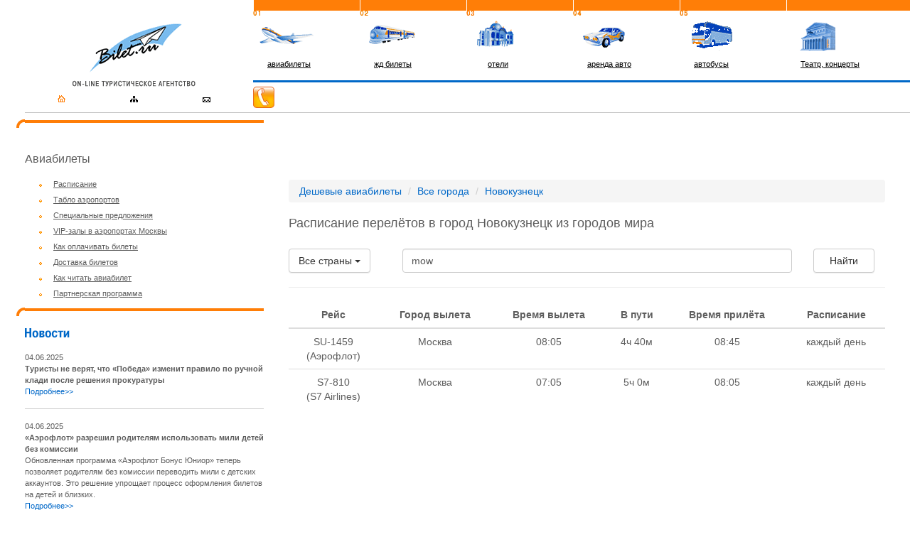

--- FILE ---
content_type: text/html; charset=utf-8
request_url: https://www.bilet.ru/rus/cities/novokuznetsk-noz/flights.htm?city=mow
body_size: 12059
content:




<!DOCTYPE html>

<html>
	<head><title>
	Расписание перелетов в город Новокузнецк из городов мира. Авиабилеты Москва-Новокузнецк
</title><meta name="vs_defaultClientScript" content="JavaScript"><meta name="vs_targetSchema" content="http://schemas.microsoft.com/intellisense/ie5"><meta id="meta_description" name="description" content="Bilet.ru - общероссийский сайт для заказа авиабилетов и железнодорожных билетов в любом направлении с любых вокзалов и во всех направлений. Здесь же Вы можете узнать цены на авиабилеты и железнодорожные билеты. Заказ авиабилетов и ж/д билетов через интернет удобен тем, что не нужно стоять в утомительных очередях - вообще не нужно никуда идти - заполните форму заказа - Вам перезвонит оператор для подтверждения заказа, а через несколько часов курьер доставит Вам билеты на дом или в офис."><meta id="meta_keywords" name="keywords" content="авиабилеты, самолет, шереметьево, домодедово, внуково, железнодорожные билеты, ж/д билеты, заказ железнодорожных билетов, заказ ж/д билетов, железнодорожные билеты цены, цены на железнодорожные билеты, цены на билеты, стоимость железнодорожных билетов, железнодорожные билеты билеты, ленинградский вокзал, железная дорога, курский вокзал, казанский вокзал, железнодорожные, железнодорожное расписание, билеты на поезд, заказ билетов, железнодорожные кассы, ж/д билеты, вокзалы, стоимость билетов, московский вокзал, билеты на поезда, экспресс, билеты железнодорожные, цены железнодорожные билеты, железнодорожные вокзалы, киевский вокзал, расценки на железнодорожные билеты, билеты, заказ железнодорожных билетов, цены на ж/д билеты, белорусский вокзал, стоимость ж/д билетов, билеты ж/д, московская железная дорога, наличие билетов, авиа билеты, поезда, расписание, железнодорожные билеты стоимость, расписание железнодорожных поездов, наличие мест, тарифы железнодорожные билеты, ж.д. билеты, ж д билеты, цены на железнодорожные билеты из москвы, железно дорожные билеты, железнодорожные тарифы, продажа железнодорожных билетов, система экспресс, цены на железнодорожные билеты в санкт-петербург, стоимость билета, ярославский вокзал, расписание поездов москва, павелецкий вокзал, ж.д билеты, вокзал, железная дорога билеты, вокзалы москвы, цены железнодорожных билетов, бронирование билетов, цены билеты, ж/д, железнодорожная справочная, цены на железнодорожные билеты в сочи, билет, стоимость билеты, стоимость проезда, билеты ж/д, заказ ж/д билеты, ж/д, железнодорожные кассы, ленинградский вокзал, курский вокзал, билеты на поезда, стоимость ж/д билетов, ж/д билеты цены, заказ, стоимость железнодорожных билетов, вокзалы, поезд билеты, заказ билеты, цены железнодорожные билеты, ж д билеты, петербург ж/д билеты, казанский вокзал, железнодоржные билеты, ж/д касса, московский вокзал, ж/д билеты санкт-петербург, продажа железнодорожных билетов, бронирование, продажа билетов, павелецкий вокзал, ленинградский вокзал цены, московский вокзал, витебский вокзал, цены билеты железнодорожные"><meta name="author" content="ArimSoft, http://www.arimsoft.ru"><meta http-equiv="Content-Type" content="text/html; charset=utf-8"><link rel="shortcut icon" href="/favicon.ico" /><link rel="StyleSheet" href="/rus/biletru.css" type="text/css" />
		<link rel="StyleSheet" href="/Content/css/compiled.min.css?v=637903816844750672" type="text/css" />
		<script type="text/javascript" src="/Content/js/compiled.min.js?v=637903816906910295"></script>
		<script type="text/javascript"><!--
			function clearlogon() {
				document.all("Logon1:txtLogin").value = "";
				return true;
			}

			function show_help(id) {
				hot = window.open("help-" + id + ".htm", "HelpInfo", "copyhistory=no,directories=no,menubar=no,location=no,resizable=yes,scrollbars=yes,width=550,height=400");
				hot.focus();
			}

			function email(id) {
				hot = window.open("email-" + id + ".htm", "EmailMessage", "copyhistory=no,directories=no,menubar=no,location=no,resizable=yes,scrollbars=yes,width=500,height=500");
				hot.focus();
			}

			function news(id) {
				hot = window.open("news-" + id + ".htm", "News", "copyhistory=no,directories=no,menubar=no,location=no,resizable=yes,scrollbars=yes,width=550,height=550");
				hot.focus();
			}

			function sendemail(id, gr) {
				hot = window.open("sendemail-" + id + "-" + gr + ".htm", "SendEmail", "copyhistory=no,directories=no,menubar=no,location=no,resizable=yes,scrollbars=yes,width=450,height=450");
				hot.focus();
			}
			// -->
		</script>
	</head>
	<body leftmargin="0" topmargin="0" marginheight="0" marginwidth="0">
		<form method="post" action="/rus/cities/novokuznetsk-noz/flights.htm?city=mow" id="MainForm">
<div class="aspNetHidden">
<input type="hidden" name="_TSM_HiddenField_" id="_TSM_HiddenField_" value="bYMpIMQ-L1v-T0QwHa4SsnseDUm7-TfShoeb6a8n8CI1" />
<input type="hidden" name="__VIEWSTATE" id="__VIEWSTATE" value="/wEPDwULLTE0ODMzNDE2NTQPZBYEAgEPZBYCAgkPFQIyL0NvbnRlbnQvY3NzL2NvbXBpbGVkLm1pbi5jc3M/dj02Mzc5MDM4MTY4NDQ3NTA2NzIwL0NvbnRlbnQvanMvY29tcGlsZWQubWluLmpzP3Y9NjM3OTAzODE2OTA2OTEwMjk1ZAIDDxYCHgZhY3Rpb24FMS9ydXMvY2l0aWVzL25vdm9rdXpuZXRzay1ub3ovZmxpZ2h0cy5odG0/Y2l0eT1tb3cWBAIFDw8WAh4EVGV4dAUbINC/[base64]" />
</div>


<script type="text/javascript">
<!--
var __cultureInfo = {"name":"ru-RU","numberFormat":{"CurrencyDecimalDigits":2,"CurrencyDecimalSeparator":",","IsReadOnly":true,"CurrencyGroupSizes":[3],"NumberGroupSizes":[3],"PercentGroupSizes":[3],"CurrencyGroupSeparator":" ","CurrencySymbol":"₽","NaNSymbol":"NaN","CurrencyNegativePattern":8,"NumberNegativePattern":1,"PercentPositivePattern":1,"PercentNegativePattern":1,"NegativeInfinitySymbol":"-∞","NegativeSign":"-","NumberDecimalDigits":2,"NumberDecimalSeparator":",","NumberGroupSeparator":" ","CurrencyPositivePattern":3,"PositiveInfinitySymbol":"∞","PositiveSign":"+","PercentDecimalDigits":2,"PercentDecimalSeparator":",","PercentGroupSeparator":" ","PercentSymbol":"%","PerMilleSymbol":"‰","NativeDigits":["0","1","2","3","4","5","6","7","8","9"],"DigitSubstitution":1},"dateTimeFormat":{"AMDesignator":"","Calendar":{"MinSupportedDateTime":"\/Date(-62135596800000)\/","MaxSupportedDateTime":"\/Date(253402289999999)\/","AlgorithmType":1,"CalendarType":1,"Eras":[1],"TwoDigitYearMax":2029,"IsReadOnly":true},"DateSeparator":".","FirstDayOfWeek":1,"CalendarWeekRule":0,"FullDateTimePattern":"d MMMM yyyy \u0027г.\u0027 H:mm:ss","LongDatePattern":"d MMMM yyyy \u0027г.\u0027","LongTimePattern":"H:mm:ss","MonthDayPattern":"d MMMM","PMDesignator":"","RFC1123Pattern":"ddd, dd MMM yyyy HH\u0027:\u0027mm\u0027:\u0027ss \u0027GMT\u0027","ShortDatePattern":"dd.MM.yyyy","ShortTimePattern":"H:mm","SortableDateTimePattern":"yyyy\u0027-\u0027MM\u0027-\u0027dd\u0027T\u0027HH\u0027:\u0027mm\u0027:\u0027ss","TimeSeparator":":","UniversalSortableDateTimePattern":"yyyy\u0027-\u0027MM\u0027-\u0027dd HH\u0027:\u0027mm\u0027:\u0027ss\u0027Z\u0027","YearMonthPattern":"MMMM yyyy","AbbreviatedDayNames":["Вс","Пн","Вт","Ср","Чт","Пт","Сб"],"ShortestDayNames":["Вс","Пн","Вт","Ср","Чт","Пт","Сб"],"DayNames":["воскресенье","понедельник","вторник","среда","четверг","пятница","суббота"],"AbbreviatedMonthNames":["янв","фев","мар","апр","май","июн","июл","авг","сен","окт","ноя","дек",""],"MonthNames":["Январь","Февраль","Март","Апрель","Май","Июнь","Июль","Август","Сентябрь","Октябрь","Ноябрь","Декабрь",""],"IsReadOnly":true,"NativeCalendarName":"григорианский календарь","AbbreviatedMonthGenitiveNames":["янв","фев","мар","апр","мая","июн","июл","авг","сен","окт","ноя","дек",""],"MonthGenitiveNames":["января","февраля","марта","апреля","мая","июня","июля","августа","сентября","октября","ноября","декабря",""]},"eras":[1,"наша эра",null,0]};// -->
</script>

<script src="/ScriptResource.axd?d=09LgMX4jQ3SGMhNa7_BCcSiEh_7QDFMv65Zp9tAhwFxEK_icjH25M6TfLBcH33x0pnTa7WjATUckQExoboDuAN0PdDp8ZkZf04fUsFvcDKQiwpSYlMxbA8HF6kw7uH6-0&amp;t=51e37521" type="text/javascript"></script>
<script src="/rus/CommonPage.aspx?_TSM_CombinedScripts_=True&amp;v=bYMpIMQ-L1v-T0QwHa4SsnseDUm7-TfShoeb6a8n8CI1&amp;_TSM_Bundles_=&amp;cdn=False" type="text/javascript"></script>
<script src="/ScriptResource.axd?d=7J2XaGzNu16sYTh7fUpT4WZI2uZcrtXyjH1AhDv_28pe0ZysPDhw92w_GCRu6hql4MVINRkYJ1_gQm9x9CrydQUViw8eblAPbrnpBoZtrfgrU3qKwr0YgB1gyUcbZtk0pI0mSUq2z1skD4WZYrwJ5A2&amp;t=51e37521" type="text/javascript"></script>
<script src="/ScriptResource.axd?d=l8O89g9BisK9095f71duUfEbU9ZQWeXYuFCltMo4UjMCHcrBSKgQqMjIoF_Ajg0GgE_jQ69iF1sHQ2ynLkmR0YPn8V-_q82RCt_yM9YP_SG7lZOk-ES3iOLiPUp0dqZK1NYWH3nubC6XoYR9LEyUYw2&amp;t=51e37521" type="text/javascript"></script>
<div class="aspNetHidden">

	<input type="hidden" name="__VIEWSTATEGENERATOR" id="__VIEWSTATEGENERATOR" value="160FFC23" />
</div>
      
      
      
			<A name="00"></A><!-- HEAD START --> <!-- Вместо спайсерорв вставить сч0тчики -->  <!-- COLLAGE ACHTUNG -->
			<TABLE cellSpacing="0" cellPadding="0" width="100%" border="0">
				<TR>
					<TD width="35"><IMG height="1" alt="" src="/rus/img/spacer.gif" width="35" border="0"></TD>
					<TD style="PADDING-BOTTOM: 10px; BORDER-BOTTOM: #c5c5c5 1px solid; HEIGHT: 142px" vAlign="bottom"
						align="center" width="24%"><A href="/"><IMG height="99" alt="Билет.ру - онлайновое туристическое агентство: заказать авиабилет, гостиницы Москвы, Санкт-Петербурга, по всему миру."
								src="/rus/img/logo_inn.gif" width="174" align="bottom" border="0"></A> <!-- icons -->  <!-- Это тоже инклюд! На главной он стоит в другом месте -->
						<TABLE cellSpacing="0" cellPadding="0" width="100%" border="0">
							<TR><!--
								<TD align="center"><A class="rus" href="/rus/">рус</A></TD>
								<TD style="BORDER-RIGHT: #e5e5e5 1px solid" align="center"><A class="eng" href="/eng/">eng</A></TD>-->
								<TD align="center"><A href="/rus/"><IMG height="17" alt="На главную" src="/rus/img/ico_home.gif" width="18" border="0"></A></TD>
								<TD align="center"><A href="/rus/map.htm"><IMG height="17" alt="Карта сайта" src="/rus/img/ico_map.gif" width="18" border="0"></A></TD>
								<TD align="center"><A href="javascript:email('coop')"><IMG height="17" alt="Написать нам" src="/rus/img/ico_mail.gif" width="18" border="0"></A></TD>
							</TR>
						</TABLE> <!-- /icons --></TD>
					<TD style="BORDER-BOTTOM: #c5c5c5 1px solid" width="14"><IMG height="1" alt="" src="/rus/img/spacer.gif" width="14" border="0"></TD>
					<TD style="BORDER-BOTTOM: #c5c5c5 1px solid" vAlign="top"><!-- upnav achtung -->
						
<table width="100%" cellspacing="0" cellpadding="0" border="0">
	<tr>
		<td class="uporange" bgcolor="#ff7e07"><img src="/rus/img/spacer.gif" alt="" width="1" height="6" border="0"></td>
		<td class="uporange" bgcolor="#ff7e07"><img src="/rus/img/spacer.gif" alt="" width="1" height="6" border="0"></td>
		<td class="uporange" bgcolor="#ff7e07"><img src="/rus/img/spacer.gif" alt="" width="1" height="6" border="0"></td>
		<td class="uporange" bgcolor="#ff7e07"><img src="/rus/img/spacer.gif" alt="" width="1" height="6" border="0"></td>
		<td class="uporange" bgcolor="#ff7e07"><img src="/rus/img/spacer.gif" alt="" width="1" height="6" border="0"></td>
		<td class="uporange" bgcolor="#ff7e07"><img src="/rus/img/spacer.gif" alt="" width="1" height="6" border="0"></td>
	</tr>
	<tr>
		<td class="upicons"><a href="avia.htm"><img src="/rus/img/upico_01_inn.gif" alt="Заказать Авиабилеты, Купить Авиабилеты" width="89" height="60" border="0"></a></td>
		<td class="upicons"><a href="rail.htm"><img src="/rus/img/upico_02_inn.gif" alt="Жд билеты, поезд" width="89" height="60" border="0"></a></td>
		<td class="upicons"><a href="hotels.htm"><img src="/rus/img/upico_03_inn.gif" alt="Гостиницы Москвы, гостиницы Санкт-Петербурга, бронирование отелей по всему миру" width="89" height="60" border="0"></a></td>
		<td class="upicons"><a href="rentacar.htm"><img src="/rus/img/upico_04_inn.gif" alt="Аренда автомобиля" width="89" height="60" border="0"></a></td>
		<td class="upicons"><a href="bus.htm#search"><img src="/rus/img/upico_05_inn.gif" alt="Электронные билеты на автобус по России и СНГ" width="89" height="60" border="0"></a></td>
		<td class="upicons"><a href="http://ebilet.ru/" target="_blank"><img src="/rus/img/upico_06_teatr.gif" alt="Билеты в театр на концерты" width="89" height="60" border="0" /></a></td>
	</tr>
	<tr>
		<td class="uplinxinn"><a href="/rus/avia.htm" class="uplink">авиабилеты</a></td>
		 <td class="uplinxinn"><a href="/rus/rail.htm" class="uplink">жд билеты</a></td>
		<td class="uplinxinn" style="PADDING-LEFT:30px"><a href="/rus/hotels.htm" class="uplink">отели</a></td>
		<td class="uplinxinn"><a href="/rus/rentacar.htm" class="uplink">аренда авто</a></td>
		<td class="uplinxinn"><a href="/rus/bus.htm#search" class="uplink">автобусы</a></td>
		<td class="uplinxinn"><a href="http://ebilet.ru/" target="_blank" class="uplink">Театр, концерты</a></td>
	</tr>
</table><!-- upnav zuruck -->
						<TABLE cellSpacing="0" cellPadding="0" width="100%" border="0">
							<TR>
								<TD style="HEIGHT: 42px" width="30"><IMG height="30" alt="" src="/rus/img/phone.gif" width="30" border="0">
								</TD>
								<TD class="continfoinn2" noWrap width="320">
								<!--
								<NOBR><STRONG>+7(495)<FONT class="continfoinn">
												<span id="lblPhone"> после заказа...</span></FONT></STRONG><SPAN style="FONT-WEIGHT: normal; FONT-SIZE: 10px">&nbsp;&nbsp;звоните 
											в будние дни с 10-00 до 18-00</SPAN>&nbsp;&nbsp; </NOBR>
								-->
								</TD>
								<TD>
									<span id="CurrentUser"></span></TD>
							</TR>
						</TABLE>
					</TD>
				</TR>
			</TABLE> <!-- COLLAGE ZURUCK --> <!-- HEAD END --> <!-- MAIN CONTENT START -->
			<TABLE cellSpacing="0" cellPadding="0" width="100%" border="0">
				<TR>
					<TD width="35"><IMG height="1" alt="" src="/rus/img/spacer.gif" width="35" border="0"></TD>
					<TD vAlign="top" width="24%"><!-- Локальное меню и новости -->
                        <div id="LeftArea">

                        
<table width="100%" cellspacing="0" cellpadding="0" border="0" class="dioxininn">
	<tr>
		<td class="dioxin"><img src="/rus/img/arc_1.gif" alt="" width="12" height="12" border="0" class="dioxin"></td>
	</tr>
	<tr>
		<td class="grheader">
            
            <h3>Авиабилеты</h3>
		</td>
	</tr>
</table>
<ul class="leftmenu">
    
	<li>
		<a href="/rus/avia.htm" class="grey">Расписание</a>
	</li>
	<li>
		<a href="/rus/aviastat-table.htm" class="grey">Табло аэропортов</a>
	</li>
	<li>
		<a href="/rus/aviastat-spec.htm" class="grey">Специальные предложения</a>
	</li>
	<li>
		<a href="/rus/aviastat-vip.htm" class="grey">VIP-залы в аэропортах Москвы</a>
	</li>
	<li>
		<a href="/rus/aviastat-pay.htm" class="grey">Как оплачивать билеты</a>
	</li>
	<li>
		<a href="/rus/aviastat-ship.htm" class="grey">Доставка билетов</a>
	</li>
	<li>
		<a href="/rus/aviastat-rusticket.htm" class="grey">Как читать авиабилет</a>
	</li>
	<li>
		<a href="/rus/partners.htm" class="grey">Партнерская программа </a>
	</li>
</ul>






<table width="100%" cellspacing="0" cellpadding="0" border="0" class="dioxininn">
	<tr>
		<td class="dioxin"><img src="/rus/img/arc_1.gif" alt="" width="12" height="12" border="0" class="dioxin"></td>
	</tr>
	<tr>
		<td class="grheader"><img src="/rus/img/hdr_news.gif" alt="Новости" width="66" height="19" border="0"></td>
	</tr>
</table>
<TABLE cellspacing='0' cellpadding='0' width='100%' border='0'>
	
			<TR>
				<TD class="TE_news_main">
					<TABLE cellspacing='0' cellpadding='0' width='100%'>
						<TR>
							<TD valign="top" class="TE_news_date">
								04.06.2025
								&nbsp;
							</TD>
						</TR>
						<TR>
							<TD class="TE_news_title">
								Туристы не верят, что «Победа» изменит правило по ручной клади после решения прокуратуры
								&nbsp;
							</TD>
						</TR>
						<TR>
							<TD class="TE_news_main">
								
							</TD>
						</TR>
						<TR>
							<TD><A href='javascript:news(59158)' class="TE_news_link">Подробнее&gt;&gt;</A>
							</TD>
						</TR>
						<TR>
							<TD><IMG src="/rus/img/spacer.gif" width="1" height="1" border="0">
							</TD>
						</TR>
						<TR>
							<TD height="1" class="TE_news_hr">
							</TD>
						</TR>
						<TR>
							<TD><IMG src="/rus/img/spacer.gif" width="1" height="5" border="0">
							</TD>
						</TR>
					</TABLE>
				</TD>
			</TR>
		
			<TR>
				<TD class="TE_news_main">
					<TABLE cellspacing='0' cellpadding='0' width='100%'>
						<TR>
							<TD valign="top" class="TE_news_date">
								04.06.2025
								&nbsp;
							</TD>
						</TR>
						<TR>
							<TD class="TE_news_title">
								«Аэрофлот» разрешил родителям использовать мили детей без комиссии
								&nbsp;
							</TD>
						</TR>
						<TR>
							<TD class="TE_news_main">
								Обновленная программа «Аэрофлот Бонус Юниор» теперь позволяет родителям без комиссии переводить мили с детских аккаунтов. Это решение упрощает процесс оформления билетов на детей и близких.
							</TD>
						</TR>
						<TR>
							<TD><A href='javascript:news(59157)' class="TE_news_link">Подробнее&gt;&gt;</A>
							</TD>
						</TR>
						<TR>
							<TD><IMG src="/rus/img/spacer.gif" width="1" height="1" border="0">
							</TD>
						</TR>
						<TR>
							<TD height="1" class="TE_news_hr">
							</TD>
						</TR>
						<TR>
							<TD><IMG src="/rus/img/spacer.gif" width="1" height="5" border="0">
							</TD>
						</TR>
					</TABLE>
				</TD>
			</TR>
		
			<TR>
				<TD class="TE_news_main">
					<TABLE cellspacing='0' cellpadding='0' width='100%'>
						<TR>
							<TD valign="top" class="TE_news_date">
								04.06.2025
								&nbsp;
							</TD>
						</TR>
						<TR>
							<TD class="TE_news_title">
								Россиянам назвали бюджетные направления для летнего отдыха в 2025 году
								&nbsp;
							</TD>
						</TR>
						<TR>
							<TD class="TE_news_main">
								Россияне могут выбрать доступные направления для летнего отдыха за границей в 2025 году, такие как Минск, Гагра, Ереван, Батуми и Анталья. Каждое место предлагает возможность экономичного отдыха с разнообразными 
							</TD>
						</TR>
						<TR>
							<TD><A href='javascript:news(59151)' class="TE_news_link">Подробнее&gt;&gt;</A>
							</TD>
						</TR>
						<TR>
							<TD><IMG src="/rus/img/spacer.gif" width="1" height="1" border="0">
							</TD>
						</TR>
						<TR>
							<TD height="1" class="TE_news_hr">
							</TD>
						</TR>
						<TR>
							<TD><IMG src="/rus/img/spacer.gif" width="1" height="5" border="0">
							</TD>
						</TR>
					</TABLE>
				</TD>
			</TR>
		
</TABLE>
</div>
                        <div>
                            
                            <script async src="//pagead2.googlesyndication.com/pagead/js/adsbygoogle.js"></script>
                            <!-- 336x280 для Билет.ру квадрат -->
                            <ins class="adsbygoogle"
                                 style="display:inline-block;width:336px;height:280px"
                                 data-ad-client="ca-pub-5131849548686588"
                                 data-ad-slot="3526477288"></ins>
                            <script>
                            	(adsbygoogle = window.adsbygoogle || []).push({});
                            </script>
                            
                         </div>
					</TD>
					<TD width="35"><IMG height="1" alt="" src="/rus/img/spacer.gif" width="35" border="0"></TD>
					<TD class="forcontent" vAlign="top" height="350" >
<div align="center">
<script type="text/javascript"><!--
	google_ad_client = "pub-5131849548686588";
	google_ad_width = 728;
	google_ad_height = 90;
	google_ad_format = "728x90_as";
	google_ad_type = "text_image";
	//2006-11-19: bot_main
	google_ad_channel = "3098650699";
	google_color_border = "ffffff";
	google_color_bg = "FFFFFF";
	google_color_link = "CC0000";
	google_color_text = "333333";
	google_color_url = "0066CC";
	//--></script>
	<script type="text/javascript"
	  src="//pagead2.googlesyndication.com/pagead/show_ads.js">
	</script>
</div>
          

<script type="text/x-page" data-name="cityFlights"></script>

<div class="new">

	<div class="clearfix"></div>
	<span id="_ctl8_lblErrorMessage" style="color:Red;"></span>
	

	
			<ul class="breadcrumb">
				<li><a href="/rus/avia.htm">Дешевые авиабилеты</a></li>
				<li><a href="/rus/cities.htm">Все города</a></li>
				<li class="active"><a id="_ctl8_hlCurrentCity" href="../novokuznetsk-noz.htm">Новокузнецк</a></li>
			</ul>

			<h1>
				Расписание перелётов в город Новокузнецк 
				
					из городов мира
				
			</h1>

		

		<br />

		<div class="row">
			<div class="col-md-2">
				<div class="dropdown">
					<button class="btn btn-default btn-block dropdown-toggle" type="button" id="dropdownMenu1" data-toggle="dropdown" aria-expanded="true">
						
						Все страны
						
						<span class="caret"></span>
					</button>
					<ul class="dropdown-menu scrollable-menu" role="menu" aria-labelledby="dropdownMenu1">
						<li role="presentation"><a id="_ctl8_hlAllCountries" class="icon" role="menuitem" href="flights.htm"><i></i><span>Все страны</span></a></li>
						
								<li role="presentation"><a id="_ctl8_Countries_hl_0" class="icon" role="menuitem" href="flights-from-ru.htm"><i class="glyphicon Content-sprites-countries16-ru"></i> Россия</a></li>
							
					</ul>
				</div>
			</div>
			

			<div class="col-md-10">
				<div class="form-group">
					<div class="col-sm-10">
						<input name="_ctl8:tbSearch" type="text" value="mow" maxlength="255" id="_ctl8_tbSearch" class="form-control" PlaceHolder="Название или часть названия города вылета" />
					</div>
					<div class="col-sm-2"><input type="submit" name="_ctl8:btnSearch" value="Найти" id="_ctl8_btnSearch" class="btn btn-default btn-block" /></div>
				</div>
			</div>
		</div>

		<hr />

		<table id="flights-table" class="table table-hover">
			
					<thead>
						<tr>
							<th class="text-center">Рейс</th>
							<th class="text-center">Город вылета</th>
							<th class="text-center">Время вылета</th>
							
							<th class="text-center">В пути</th>
							<th class="text-center">Время прилёта</th>
							<th class="text-center">Расписание</th>
						</tr>
					</thead>
				
					<tr>
						<td class="text-center">SU-1459<br />(Аэрофлот)</td>
						<td class="text-center">Москва</td>
						<td class="text-center">08:05</td>
						
						<td class="text-center">4ч 40м</td>
						<td class="text-center">08:45</td>
						<td class="text-center">
							<div data-role="schedule">каждый день</div>
							<div data-role="search" class="hide"><a href="#" onclick="Redirect('/rus/avia.htm#iata_from=noz&iata_to=mow'); return false;" class="btn btn-search">Найти билеты</a></div>
						</td>
					</tr>
				
					<tr>
						<td class="text-center">S7-810<br />(S7 Airlines)</td>
						<td class="text-center">Москва</td>
						<td class="text-center">07:05</td>
						
						<td class="text-center">5ч 0м</td>
						<td class="text-center">08:05</td>
						<td class="text-center">
							<div data-role="schedule">каждый день</div>
							<div data-role="search" class="hide"><a href="#" onclick="Redirect('/rus/avia.htm#iata_from=noz&iata_to=mow'); return false;" class="btn btn-search">Найти билеты</a></div>
						</td>
					</tr>
				
		</table>
	
		

		

	

</div>
					</TD>
				</TR>
			</TABLE>
			

<div class="menu-bottom">
	<ul>
		<li><a href="https://avia.bilet.ru/">Авиабилеты</a></li>
		<li><a href="/rus/rail.htm">Жд билеты</a></li>
		<li><a href="/rus/hotels.htm">Отели</a></li>
		<li><a href="/rus/rentacar.htm">Аренда авто</a></li>
		<li><a href="/rus/bus.htm#search">Автобусы</a></li>
		<li><a href="/rus/about.htm">О проекте</a></li>
		<li style="text-align:right;"><a href="#00"><img src="/rus/img/up.gif" alt="Наверх" width="15" height="16" border="0"></a></li>
	</ul>
</div>
			

<div class="copyright">
	<div class="pull-left" style="width:35px;height:115px;"></div>
	<div class="pull-left" style="width:127px;height:115px;padding-top:20px;">
		<a href="http://www.arimsoft.ru/" target="_blank"><img src="/rus/img/arim_logo.gif" alt="arimSOFT - интернет-технологии в туризме" width="127" height="35" border="0"></a>
	</div>
	<div class="pull-left" style="width:35px;height:1px;"></div>
	<div class="pull-left" style="">
		© «<strong>Билет.ру</strong>»<br>
		<a href="javascript:email('coop')">написать письмо</a>, <a href="/rus/partners.htm">партнерская программа</a><br>
		<a href="javascript:show_help('legal')">Правовая информация</a>. Все права защищены.<br>
		При использовании материалов сайта ссылка на сайт обязательна.<br>
		<a href="http://WorldHotels.ru" target="_blank" class="copy">Бронирование гостиниц</a> | <a href="http://worldhotels.ru/ru/tws-city-PRAGUE-PRG.aspx" target="_blank" class="copy">Отели Праги</a> | <a href="http://NewYear.ru" target="_blank" class="copy">Новый год</a> | <a href="https://chatilo.ru">Chatilo.ru - платформа для общения через мессенджеры</a> | <a href="http://HotelsInMoscow.ru" target="_blank" class="copy">Hotels in Moscow</a> |&nbsp;<!--include file="C:\Virtual\SEO\links.inc.asp"--> | <a href="//www.roomguru.ru/?a_aid=30138">Бронировать отели в других системах</a>
	</div>
</div>
			
<noindex>
<table width="100%" cellspacing="0" cellpadding="0" border="0">
			<tr>
				<td width="35">&nbsp;</td>
				<td align="center" class="counter">
				
				</td>
				<td align="center" class="counter">
				

				</td>
				<td align="center" class="counter">

				</td>
				<td align="center" class="counter">
				
				</td>
				<td width="35">&nbsp;</td>
			</tr>
		</table>
<script src="//www.google-analytics.com/urchin.js" type="text/javascript"></script>
<script type="text/javascript">
	_uacct = "UA-598801-1";
	urchinTracker();
</script>
    <!-- Yandex.Metrika counter -->
<script type="text/javascript">
	(function (d, w, c) {
		(w[c] = w[c] || []).push(function () {
			try {
				w.yaCounter26041674 = new Ya.Metrika({
					id: 26041674,
					webvisor: true,
					clickmap: true,
					trackLinks: true,
					accurateTrackBounce: true,
					trackHash: true
				});
			} catch (e) { }
		});

		var n = d.getElementsByTagName("script")[0],
				s = d.createElement("script"),
				f = function () { n.parentNode.insertBefore(s, n); };
		s.type = "text/javascript";
		s.async = true;
		s.src = (d.location.protocol == "https:" ? "https:" : "http:") + "//mc.yandex.ru/metrika/watch.js";

		if (w.opera == "[object Opera]") {
			d.addEventListener("DOMContentLoaded", f, false);
		} else { f(); }
	})(document, window, "yandex_metrika_callbacks");
</script>
<noscript><div><img src="//mc.yandex.ru/watch/26041674" style="position:absolute; left:-9999px;" alt="" /></div></noscript>
<!-- /Yandex.Metrika counter -->
</noindex>
<div align="center">



</div>
		</form>
		
	</body>
</html>

--- FILE ---
content_type: text/html; charset=utf-8
request_url: https://www.google.com/recaptcha/api2/aframe
body_size: 260
content:
<!DOCTYPE HTML><html><head><meta http-equiv="content-type" content="text/html; charset=UTF-8"></head><body><script nonce="lBJYLM0OzXVigpoIKzQ8EQ">/** Anti-fraud and anti-abuse applications only. See google.com/recaptcha */ try{var clients={'sodar':'https://pagead2.googlesyndication.com/pagead/sodar?'};window.addEventListener("message",function(a){try{if(a.source===window.parent){var b=JSON.parse(a.data);var c=clients[b['id']];if(c){var d=document.createElement('img');d.src=c+b['params']+'&rc='+(localStorage.getItem("rc::a")?sessionStorage.getItem("rc::b"):"");window.document.body.appendChild(d);sessionStorage.setItem("rc::e",parseInt(sessionStorage.getItem("rc::e")||0)+1);localStorage.setItem("rc::h",'1761988956575');}}}catch(b){}});window.parent.postMessage("_grecaptcha_ready", "*");}catch(b){}</script></body></html>

--- FILE ---
content_type: text/css
request_url: https://www.bilet.ru/rus/biletru.css
body_size: 3625
content:
body, td, th{
	font-family : Tahoma,Verdana, Geneva, Arial, Helvetica, sans-serif;
	font-size : 11px;
	color:#5D5D5D;
}
td.uporange{
	border-left:1px solid #FFFFFF;
}
td.upicons{
	text-align: left;
}
td.uplinx{
	height: 28px;
	vertical-align: top;
	padding-top: 3px;
	text-align: left;
	padding-left: 40px;
}
td.uplinxinn{
	height: 33px;
	vertical-align: top;
	padding-top:8px;
	text-align: left;
	border-bottom: 3px solid #0068C8;
	padding-bottom: 15px;
	padding-left: 20px;
}

a:link,a:visited{
	color: #0068C8;
	text-decoration: none;
}
a:hover,a:active{
	color: #0068C8;
	text-decoration: underline;
}
a.uplink:link,a.uplink:visited{
	color: #000000;
	text-decoration: underline;
}
a.uplink:hover,a.uplink:active{
	color: #FF7E07;
	text-decoration: underline;
}
a.orange:link,a.orange:visited{
	color: #FF7E07;
	text-decoration: none;
}
a.orange:hover,a.orange:active{
	color: #FF7E07;
	text-decoration: underline;
}
td.collageinfo{
	vertical-align: top;
	padding-top: 31px;
	background-image: url(img/back_collage.jpg);
	background-position: left;
	background-repeat: repeat-x;
}
td.continfo{
	padding-bottom: 8px;
	padding-left: 12px;
	padding-right: 5px;
	padding-top: 15px;
}
td.continfoinn{
	font-weight: bold;
	font-size: 13px;
	color:#5D5D5D;
	padding-left: 10px;
}
td.continfoinn2{
	font-weight: bold;
	font-size: 13px;
	color:#5D5D5D;
	padding-left: 11px;
}
font.continfoinn{
	font-size: 13px;
	color:#9A0000;
}
td.continfobott{
	font-size: 9px;
	padding: 3px;
	border-top: 1px solid #E45C15;
}

a.rus:link,a.rus:visited{
	color: #FF7E07;
	text-decoration: none;
	padding: 3px;
	background-color: #E5E5E5;
	font-size:9px;
}
a.rus:hover,a.rus:active{
	color: #FF7E07;
	text-decoration: underline;
	padding: 3px;
	background-color: #E5E5E5;
	font-size:9px;
}

a.eng:link,a.eng:visited{
	color: #000000;
	text-decoration: none;
	padding: 3px;
	background-color: #E5E5E5;
	font-size:9px;
}
a.eng:hover,a.eng:active{
	color: #000000;
	text-decoration: underline;
	padding: 3px;
	background-color: #E5E5E5;
	font-size:9px;
}
form{
	margin: 0px;
}
td.enter{
	padding-left: 20px;
	color:#000000;
}
/*input{
	font-family: Tahoma,Verdana, Geneva, Arial, Helvetica, sans-serif;
	font-size:11px;
	height: 20px;
	margin: 0;
}
select{
	height: 20px;
}*/
a.dark:link,a.dark:visited{
	color: #002776;
	text-decoration: underline;
}
a.dark:hover,a.dark:active{
	color: #002776;
	text-decoration: underline;
}
table.dioxin{
	margin-top: 30px;
}
table.dioxininn{
	margin-top: 10px;
}
td.dioxin{
	border-top:4px solid #FF7E07;
}
img.dioxin{
	position: relative;
	margin-left: -12px;
	margin-top: -4px;
}
td.grheader{
	padding-bottom: 16px;
	padding-top: 7px;
}
td.grheaderinn{
	padding-bottom: 0px;
	padding-top: 7px;
}
h3.special{
	color:#0068C8;
	font-size:11px;
	margin-bottom: 0px;
	margin-top: 9px;
	padding-top: 5px;
	border-top: 1px solid #C9C9C9;
}
span.price{
	font-weight: bold;
	color: #329900;
}

a.grey:link,a.grey:visited{
	color: #5D5D5D;
	text-decoration: underline;
}
a.grey:hover,a.grey:active{
	color:#FF7E07;
	text-decoration: underline;
}

a.white:link,a.white:visited{
	color: #FFFFFF;
	text-decoration: underline;
}
a.white:hover,a.white:active{
	color:#000000;
	text-decoration: underline;
}


.TE_news_title{
	font-weight:bold; 
}
.TE_news_hr{
	background-color: #C9C9C9;
}
td.lownav{
	text-align: center;
	height: 36px;
}
.TE_news_main{
position: relative;
	z-index: 1000;
}
td.counter{
	vertical-align: top;
	padding-top: 16px;
	height: 67px;
	border-top:1px solid #C9C9C9;
}
.whitesepar{
background-color: white;
height: 30px;
}
td.formfeader{
	padding-left: 3px;
	font-weight: bold;
	font-size: 15px;
	font-family: Arial, Helvetica, sans-serif;
	color:#FFFFFF;
	text-align: left;
}
td.forform{
	padding:6px;
	padding-top: 4px;
	vertical-align: top;
	color:#000000; 
}
td.formcell{
	background-color: #66A5E1;
	color:#ffffff;
	font-weight: bold;
	padding: 7px;
	padding-left: 25px;
	line-height: 150%;
	vertical-align: top;
}
td.submit{
	padding-bottom: 7px;
	padding-top: 5px;
	text-align: right;
}
div.bp{
	margin-bottom: 8px;
	margin-left: 35px;
}
select,option{
	font-size: 10px;
}
div.forpadd{
	margin-bottom: 5px;
}
ul.leftmenu{
	line-height: 200%;
	list-style-image: url(img/bullet_01.gif);
	margin-top: -10px;
}
td.TE_news_main{
	line-height: 150%;
}
td.forcontent{
	padding-right: 35px;
	line-height: 150%;
}
h1{
	color: #FF7E07;
	font-size:18px;
	margin-top: 10px;
}
h2{
	color: #0068C8;
	font-size: 17px;
	margin-bottom:0px;
}
h3{
	font-size: 13px;
	margin-bottom:0px;
}
.error{
	color: #FF0000;
	font-size:11px;
}
.popup_text{
	padding-left: 25px;
}
.dgHeaders, .header {
	background-color : #cce3fb;
	color:#195C8F;
	font-weight:bold;
}
.dgItems, .item {
	background-color : #DEDFDE;
}
.dgAltItems, .item2 {
	background-color : #F2F2F2;
}
table.ttable{
	background-color: #0068C8;
}
tr.tthead td{
	color: white;
	background-color: #0068C8;
	font-size: 13px;
	height: 29px;
	padding-right: 5px;
	font-weight: bold;
}
td.tthead{
	color: white;
	background-color: #0068C8;
	font-size: 13px;
	height: 29px;
	padding-right: 5px;
	font-weight: bold;
}
td.ttitem{
	padding: 5px;
	background-color: #CCE3FB;
}

tr.ttitem1 td{
	padding: 5px;
	background-color: #CCE3FB;
	color: #0068C8;
	font-size:13px;
	border-top:2px solid #0068C8;
}
tr.ttitem1bold td{
    padding: 5px;
	background-color: #CCE3FB;
	color: #0068C8;
	font-size:13px;
	border-top:2px solid #0068C8;
	font-weight: bold;
	vertical-align: top;
}
td.ttitem1{
	padding: 5px;
	background-color: #CCE3FB;
	color: #0068C8;
	font-size:13px;
	border-top:2px solid #0068C8;
}
tr.ttitem1 td{
	padding: 5px;
	background-color: #CCE3FB;
	color: #0068C8;
	font-size:13px;
	border-top:2px solid #0068C8;
}
td.ttitem2{
	background-color: #F6F6F6;
	padding: 5px;
}
tr.ttitem2 td{
	background-color: #F6F6F6;
	padding: 5px;
}
td.ttitem3{
	background-color: #FFFFFF;
	padding: 5px;
}
tr.ttitem3 td{
	background-color: #FFFFFF;
	padding: 5px;
}
span.priceout{
padding-left:40px; 
}
.orderticket{
	background-color: #CCE3FB;
	border: 1px solid #FFFFFF;
}
input.nextstep{
	background-color: #CCE3FB;
	border: 1px solid #000000;
}
.textorange{
	color: #FF7E07;
}
a.chooseanother:link,a.chooseanother:visited{
	color: #CCE3FB;
	text-decoration: none;
	font-weight: normal;
}
a.chooseanother:hover,a.chooseanother:active{
	color: #CCE3FB;
	text-decoration: underline;
	font-weight: normal;
}
td.ttorange{
	font-weight: bold;
	color: #FF7E07;
	padding: 5px;
	background-color: white;
}
td.aahead{
	color: white;
	background-color: #0068C8;
	font-size: 13px;
	height: 24px;
	padding-right: 5px;
	font-weight: bold;
}
td.aaitem1{
	padding: 3px;
	background-color: #CCE3FB;
	color: #0068C8;
	font-size:13px;
	border-top:2px solid #0068C8;
}
tr.aaitem1 td{
	padding: 3px;
	background-color: #CCE3FB;
	color: #0068C8;
	font-size:13px;
	border-top:2px solid #0068C8;
}
td.aaitem2{
	background-color: #F6F6F6;
	padding: 3px;
}
tr.aaitem2 td{
	background-color: #F6F6F6;
	padding: 3px;
}
td.aaitem3{
	background-color: #FFFFFF;
	padding: 3px;
}
tr.aaitem3 td{
	background-color: #FFFFFF;
	padding: 3px;
}
.m {
	color : Maroon;
}
.g {
	color : Green;
}
.dottedbottom{
	background-image: url(/rus/img/bg_gots_h.gif);
	background-position: bottom;
	background-repeat: repeat-x;
}
ul{
	list-style-image: url(/rus/img/bullet_01.gif);
}
.pl30{
	padding-left: 30px;
}
ul.hotelspec{
	margin-bottom: 5px;
	margin-left: 35px;
	margin-top: 0px;
}
.hotelprice{
	color: #FF7E07;
	font-weight:bold;
	font-size:18px;
}
.valuta{
	color: #FF7E07;
	font-size:16px;
}

table#choose-city{
	width: 100%;
	margin-top: 5px;
}
table#choose-city td{
	padding: 3px 5px 3px 5px;
	border: none;
	background: #66a5e1;
	color: #fff;
}

/*table#choose-city td input{
	margin-right: 5px;
}*/
/* affiliate */
table.choose-city{
	width: 100%;
	margin-top: 5px;
}
.blue-painter table.choose-city td{
	padding: 3px 5px 3px 5px;
	border: none;
	background: #66a5e1;
	color: #fff;
}
/*table.choose-city td input{
	margin-right: 5px;
}*/
/* end affiliate */
div.room-1{
	margin-top: 5px;
	background: #66a5e1;
	color: #fff;
	padding: 3px 10px 5px 10px;
}
div.room-1 select{
	margin-right: 10px;
	margin-left: 5px;
	width: 35px;
}
div#room-1{
	margin-top: 5px;
	background: #66a5e1;
	color: #fff;
	padding: 3px 10px 5px 10px;
}
div#room-1 select{
	margin-right: 10px;
	margin-left: 5px;
	width: 35px;
}
table#adv-hotels{
	margin-top: 5px;
}
table#adv-hotels td{
	background: #66a5e1;
	color: #fff;
	padding: 3px 10px 5px 10px;
}
table#adv-hotels td select{
	width: 200px;
}
table#adv-hotels td input{
	width: 200px;
}
div#srch-htl{
	margin-top: 10px;
	text-align: right;
}
div#srch-htl input{
	width: 150px;
}

/* ��������� ����������� ������� ���������� ��� ����� ������ */
div.h1-blor{

}
div.h1-blor h1{
	background: #0068c8 url(/rus/img/oinb.gif) left top no-repeat;
	color: #fff;
	line-height: 28px;
	margin: 0;
	margin-top: 15px;
	padding-left: 31px;
	font-size: 13px;
}
table.blue-painter{
	width:100%;
	border: 1px solid #66a5e1;
	border-collapse: collapse;
}
table.blue-painter td{
	background: #cce3fb;
	padding: 3px 10px 5px 10px;
}

/* �������� ����������� */
div.hotellist{
	border-bottom:2px solid #ff7e07;
	padding: 0 0 10px 0;
}
div.hotellist div.topdesc{
	width:400px;
	clear: both;
	float: left;
}
div.hotellist div.address{
	
	float: left;
	width: 300px;
}
div.hotellist  div.descr{
	clear: left;
}
div.hotellist div.bestprice{
	float: right;
	width: 100px;
	color: Red;
	font-size: 22px;
}
 div.bestprice b{
 	display: block;
	font-size: 11px;
	font-weight: bold;
	margin-top: 5px;
 }

table.room tr.m a:link, table.room tr.m a:visited{
	background: #0068C8;
	color: #fff;
	font-weight: bold;
	padding: 5px;
}
table.room tr.m a:hover, table.room tr.m a:active{
	background: #0068C8;
	color: #fff;
	font-weight: bold;
	padding: 5px;
}
div.hotellist img{
	margin: 0 10px 10px 0;
	padding: 5px;
	background: #f9f9f9;
	border: 1px solid #0068c8;
}
div.hotellist table {
	border-collapse: collapse;
	
}
table.room{
	clear:both;
	width: 100%;
}
table.room td{
	padding: 5px 0 5px 0;
	
}
table.room tr.h td{
	background: #CCE3FB;
	font-weight: bold;
}
table.room td.b{
	border-bottom: 1px dotted #c9c9c9;
	padding-bottom: 10px;
}
table.occur{
	width: 100%;
}
table.occur td{
	font-weight: bold;
	color:#ff7e07;
	padding: 5px;
	border: 1px solid #c9c9c9;
	border-right: none;
}
table.occur tr.h td{
	color:#5d5d5d;
	background: #CCE3FB;
}
div.hotellist table td{
	vertical-align: top;
}

div.hotellist div.days{
	height: auto;
	width: 500px;
	overflow: auto;
}
div.hotellist div.days table{
	border-collapse: collapse;
}
div.days table tr.h td{
	background: #CCE3FB;
}
div.hotellist div.days table td{
	vertical-align: top;
	padding: 5px;
	border: 1px solid #c9c9c9;
}
img.htl-thmb{
	margin: 0 10px 10px 0;
	padding: 5px;
	background: #f9f9f9;
	border: 1px solid #0068c8;
}
td.forcontent h2{
	clear: left;
}
table.htl-photos{
	width:100%;
}
table.htl-photos td img{
	margin: 0 10px 10px 0;
	padding: 5px;
	background: #f9f9f9;
	border: 1px solid #0068c8;
}
/* ����� ��� ������� */
div.searh-link{
	text-align: right;
	margin-top: 5px;
}
div.hotel-seldata{
	margin: 5px 0 10px 0;
}
div.hotel-select{
	background: #f5f5f5;
	padding: 5px 15px 5px 15px;
}
div.hotel-select div.sel{
	font-weight: bold;
	padding: 5px 0 5px 0;
	color: #0068C8;
}
div.hotel-select div.loc{
	font-weight: bold;
}
table.choose-hotel-stars{
	
}
table.choose-hotel-stars td.c{
	width:50px;
}
table.choose-hotel-stars td{
	padding: 5px;
}
table.choose-hotel-stars td.r{
	
}
table.choose-hotel-stars td.l{
	padding-left: 0;
	font-weight: bold;
}
table.choose-hotel-stars td.r a{
	background: #0068C8;
	color: #fff;
	font-weight: bold;
	padding: 5px;
}
div.hotel-sort{
	padding: 10px 0 10px 0;
	border-bottom: 2px solid #0068c8;
}
div.sort-by{
	float: left;
}
div.only-garant{
	float: right;
	padding-top: 3px;
}
.mini
{
    font-size:7pt;
}

.MonthHeaderStyle
{
 background-color: #CCE3FB;
 font-weight: bold;
 color: #5D5D5D;
}
.DayHeaderStyle
{
 background-color: #EBEBEB;
}
.WeekdayStyle
{
 background-color: White;
}
.TodayDayStyle 
{
 background-color: #FFFF00;
}
.SelectedDateStyle
{
  background-color: #00FF00;
}
.WeekendStyle 
{
  background-color: #FFB9B9;
}

--- FILE ---
content_type: text/javascript
request_url: https://www.bilet.ru/ScriptResource.axd?d=7J2XaGzNu16sYTh7fUpT4WZI2uZcrtXyjH1AhDv_28pe0ZysPDhw92w_GCRu6hql4MVINRkYJ1_gQm9x9CrydQUViw8eblAPbrnpBoZtrfgrU3qKwr0YgB1gyUcbZtk0pI0mSUq2z1skD4WZYrwJ5A2&t=51e37521
body_size: 2545
content:
// (c) 2010 CodePlex Foundation
Type.registerNamespace("Sys.Extended.UI.Seadragon");Type.registerNamespace("Seadragon");Sys.Extended.UI.Seadragon.Config=function(){this.debugMode=!0;this.animationTime=1.5;this.blendTime=.5;this.alwaysBlend=!1;this.autoHideControls=!0;this.immediateRender=!1;this.wrapHorizontal=!1;this.wrapVertical=!1;this.minZoomDimension=.8;this.maxZoomPixelRatio=2;this.visibilityRatio=.5;this.springStiffness=5;this.imageLoaderLimit=2;this.clickTimeThreshold=200;this.clickDistThreshold=5;this.zoomPerClick=2;this.zoomPerSecond=2;this.showNavigationControl=!0;this.maxImageCacheCount=100;this.minPixelRatio=.5;this.mouseNavEnabled=!0;this.navImages={zoomIn:{REST:'WebResource.axd?d=E9s3m9EmWpolMppQ8WrWDZWRKIYisfErBPl3fz5s0EJDHeRCMGkjydNFZaehG6SXj-c4mURs-Ga8BU8XyskMSFbbrFvL4WJJ8-qb0fnLua4cofyoDZsk-jU3zHrvvMX-1bC6mGpuHXHj2GA2JKNiDQ2&t=637903815384940467',GROUP:'WebResource.axd?d=RvMvJ0R_nRa8MqMAyeT4iEeTS_9salT5gTBJNXOGiTnwW9vwVs4bB37HWLdtNpe7UMb4fOYVbP8VZMn4H_4DrF0hwt2PWIOzvBplCDvs_VsiXzTBRbUe9sn8dWPMive4cyFFJXulNnh3608HOO_gLpmH5r-Izyg97E4ta_ODdO81&t=637903815384940467',HOVER:'WebResource.axd?d=Ics418iEF2AQFnasQpiAmG5o-A8RopTPDnVoiRAG2nFzNs431wXLLeFitkiXr3pZxOHgaGlw7235TnxlzMoJhXpTeVM38zfIS6MicsTbMzNEtNXkaIvOro2SxpHerkeseSBRvGgDTiYqfRV4Os5UgQ2&t=637903815384940467',DOWN:'WebResource.axd?d=MWFJgZni-Qyu7NNHEhQIxuuNBQGEb59kWxlcq6nTad_CiQPHlwaORCDJLg-Cual943kGl0ydJeiN5WsJp64mt1Bc4TRJ7Fn4an8iOY4FIP7HmThQfXmxdSRV-nElv9qZHOsaFKtL6jjnXUQjI3dLjA2&t=637903815384940467'},zoomOut:{REST:'WebResource.axd?d=faKL-NHcyRt3mAoHSASaxyzWS37ERmdTmk14jnhnY1vMrsFr2WM9tXH6CifrB9_zyKmGH91lCbiqClFuP22n8mjaAcInzRF_D7kBmEYnQIxHaUiFCVKn2oE6ATxmyZu1dc-0T6h7PrcujyKhkc64SA2&t=637903815384940467',GROUP:'WebResource.axd?d=GriKPUl_5_af5u4BzXhxuXKLVnq7cRt7A72pyVmbaHfFcHz6ELxxLbnmhYm3RxlN7_FfvzcE43mE6FsTVFdewvn8csQHVWRY6XmASuhsFfoSY8p61matQLHLMKJgrIJY7xL42UR-t20l9Pkm9_tSGcsh9uWt1Y4o3sJD1I49MXQ1&t=637903815384940467',HOVER:'WebResource.axd?d=VFicoYV8xhtRXfH0W2jUY-_LmucXcStxRZqVv3PGZ4z05koDvJNq9o85V9s0MQ_siXn-igeyi8IvZqf-Y8iBHZWCoWoeiQMoUKfUASNcDrNmsCirOB6L84Y80ZUsc-hNw9FDIdSidSXT4jbmNtwS1Q2&t=637903815384940467',DOWN:'WebResource.axd?d=3eIW8CTgI270dZQkgHG_JtwEqmZMArLypofnI6zT23F7UKOCaHvTvZEnGonSKwUfUtXKvHuUM6owUbIiMoxCSGfLyTpPd1N6wi3_QJQgY_vdQ1iZUBc73j4HKAycZI981zRLcnBiuTe7wHFV-EtJbVzpb9xYIdZtbU8QsF2Tn8E1&t=637903815384940467'},home:{REST:'WebResource.axd?d=iCdxZ-1R1JRAQ8o6oeAtVQy2HknC-BHVXdl_bgIgcqKVSf2mhPTpUqEzvYERUA3RiH6irxMIarltGMqUwxlGD_DwIcf1uPwZz8IP4nXOKz0gUxiKPfZ74ti0ylu8p32cA_CVgrN5ggWEY4OD-Me-LA2&t=637903815384940467',GROUP:'WebResource.axd?d=htTEv6tbrRfpbkfKo33IxG_9R5tTAdxZHoBfOqJ1K4-QV6U-AzTFfWS7LosZkiC7uKprMQ2zBfyfmoAM9jv_WitPzzO9NC9VxjavGt5bbIJp-C8V70QzLZOInHDzZ71_wgISCFwRrTLr_VB-HNQQiX0NXQJo3WqA28P1TDuojDc1&t=637903815384940467',HOVER:'WebResource.axd?d=f16Ogn_m6_5t1rQPsk4H2OxXbVMBc3_BOZR0u1zFV77s8sgedNL-xXIGav3Gpdo10V260ShZjWQoCHyOc75QbMebTdYJWb0mE4xWIaDy7GZt_J5T8RmETKA5qDGlp2b2vGuxZrV4ft2v8RhEW0wGlg2&t=637903815384940467',DOWN:'WebResource.axd?d=IupKXycvmyFMuFyyrU0BtaUz2iWsL2hp_uyNQsgdUurpS8anN_eRx-Ui-fyv_NjiGmRVOLR3kJFvYv7fTy4lBBG-kxBUOeie6_fvmsNpTjOkDIidLicK_bHcVpHSF3vEMWn983_rZSVo2cZBAMta9w2&t=637903815384940467'},fullpage:{REST:'WebResource.axd?d=w1dkzFfGF0QnceBfcOjpddyDTAarJuYF5X1K7wAgntji3O8SyqIqwc-AEbQ-YSrj4IOg7aUs5ucwn77D17Gr_tG1_hZEsO3ECyWuXGWtWZHCB-DrM0curn8qbQjcBWC-cBg8-AsNny8e6uug6RKfmQ2&t=637903815384940467',GROUP:'WebResource.axd?d=ded6IjzUWDOFo2BDnbcdxzlRgvXtbXzFXvVOoYPvwfMygbvtq4wdUwaK6YCuQx3rEe6mNiKgjIzZpcpfig6zMCPHa7_xzesTVfY4evWGSK45tNtUngnPqapPtTNLym9WOEN7ZD4qFUedHzGgn3AVDz8N_XOlQ9X3w48WnuX1-_I1&t=637903815384940467',HOVER:'WebResource.axd?d=e720Gve3zk1Fo1-UBLEtvsM4UTMxJAeJhjs3x435dGNvE_2ZFHT6Q4cgIRisfQgt8xSAt2PQBPFLWinqQfzKL_Bav2tq7zt4YABawHvIuwYIz5MxqvjZsgW_JsPVXxpOaFr2pgvPan2VBifOJ0C2WA2&t=637903815384940467',DOWN:'WebResource.axd?d=xUSJpD9dG3CDt2d8X0Wv39TInAj_u7pxa9usvqBlV8fsd7yTzkgiBAgoagFRy-4gAUt4eASZXfEajHbCaiubE2bc9nrjaMKq1zSpGfBetUUnqYW2VnunkLCoqw7ZOxgPS-oRoLBPfxBG-zWBLFrLSahyOiin4s3evGPB-VsPh101&t=637903815384940467'}}};Sys.Extended.UI.Seadragon.Config.registerClass("Sys.Extended.UI.Seadragon.Config",null,Sys.IDisposable);